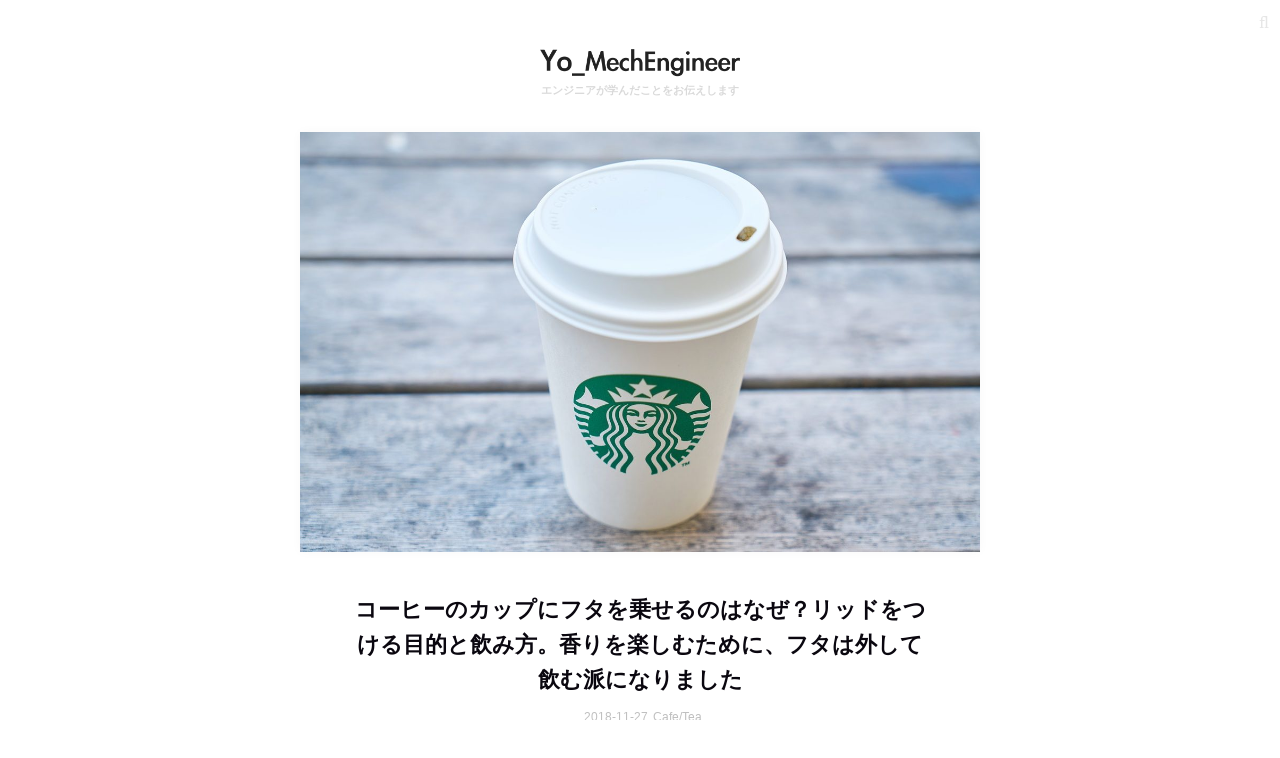

--- FILE ---
content_type: text/html; charset=UTF-8
request_url: https://engineershareinfo.com/2018/11/27/why-coffee-cup-needs-lid/
body_size: 11623
content:
<html lang="ja">
<head>
<meta charset="utf-8">
<meta name="viewport" content="width=device-width, initial-scale=1.0" />
<!--||  JM Twitter Cards by jmau111 v14.1.0  ||-->
<meta name="twitter:card" content="summary_large_image">
<meta name="twitter:creator" content="@yo_mechengineer">
<meta name="twitter:site" content="@Yo">
<meta name="twitter:title" content="コーヒーのカップにフタを乗せるのはなぜ？リッドをつける目的と飲み方。香りを楽しむために、フタは外して飲む派になりました">
<meta name="twitter:description" content="先日、BBCのポッドキャストのテーマがたまたまthe smell of coffeeだった。スクリプトが以下のページに掲載されている。BBC Learning English - 6 Minute Eng">
<meta name="twitter:image" content="https://engineershareinfo.com/wp-content/uploads/2018/11/starbucks-cup-lid-e1543326381122.jpg">
<!--||  /JM Twitter Cards by jmau111 v14.1.0  ||-->
<title>コーヒーのカップにフタを乗せるのはなぜ？リッドをつける目的と飲み方。香りを楽しむために、フタは外して飲む派になりました &#8211; エンジニアが学んだことをお伝えします</title>
<meta name='robots' content='max-image-preview:large' />
<link rel="alternate" type="application/rss+xml" title="エンジニアが学んだことをお伝えします &raquo; フィード" href="https://engineershareinfo.com/feed/" />
<link rel="alternate" type="application/rss+xml" title="エンジニアが学んだことをお伝えします &raquo; コメントフィード" href="https://engineershareinfo.com/comments/feed/" />
<link rel="alternate" type="application/rss+xml" title="エンジニアが学んだことをお伝えします &raquo; コーヒーのカップにフタを乗せるのはなぜ？リッドをつける目的と飲み方。香りを楽しむために、フタは外して飲む派になりました のコメントのフィード" href="https://engineershareinfo.com/2018/11/27/why-coffee-cup-needs-lid/feed/" />
<link rel="alternate" title="oEmbed (JSON)" type="application/json+oembed" href="https://engineershareinfo.com/wp-json/oembed/1.0/embed?url=https%3A%2F%2Fengineershareinfo.com%2F2018%2F11%2F27%2Fwhy-coffee-cup-needs-lid%2F" />
<link rel="alternate" title="oEmbed (XML)" type="text/xml+oembed" href="https://engineershareinfo.com/wp-json/oembed/1.0/embed?url=https%3A%2F%2Fengineershareinfo.com%2F2018%2F11%2F27%2Fwhy-coffee-cup-needs-lid%2F&#038;format=xml" />
<style id='wp-img-auto-sizes-contain-inline-css' type='text/css'>
img:is([sizes=auto i],[sizes^="auto," i]){contain-intrinsic-size:3000px 1500px}
/*# sourceURL=wp-img-auto-sizes-contain-inline-css */
</style>
<style id='wp-emoji-styles-inline-css' type='text/css'>

	img.wp-smiley, img.emoji {
		display: inline !important;
		border: none !important;
		box-shadow: none !important;
		height: 1em !important;
		width: 1em !important;
		margin: 0 0.07em !important;
		vertical-align: -0.1em !important;
		background: none !important;
		padding: 0 !important;
	}
/*# sourceURL=wp-emoji-styles-inline-css */
</style>
<style id='wp-block-library-inline-css' type='text/css'>
:root{--wp-block-synced-color:#7a00df;--wp-block-synced-color--rgb:122,0,223;--wp-bound-block-color:var(--wp-block-synced-color);--wp-editor-canvas-background:#ddd;--wp-admin-theme-color:#007cba;--wp-admin-theme-color--rgb:0,124,186;--wp-admin-theme-color-darker-10:#006ba1;--wp-admin-theme-color-darker-10--rgb:0,107,160.5;--wp-admin-theme-color-darker-20:#005a87;--wp-admin-theme-color-darker-20--rgb:0,90,135;--wp-admin-border-width-focus:2px}@media (min-resolution:192dpi){:root{--wp-admin-border-width-focus:1.5px}}.wp-element-button{cursor:pointer}:root .has-very-light-gray-background-color{background-color:#eee}:root .has-very-dark-gray-background-color{background-color:#313131}:root .has-very-light-gray-color{color:#eee}:root .has-very-dark-gray-color{color:#313131}:root .has-vivid-green-cyan-to-vivid-cyan-blue-gradient-background{background:linear-gradient(135deg,#00d084,#0693e3)}:root .has-purple-crush-gradient-background{background:linear-gradient(135deg,#34e2e4,#4721fb 50%,#ab1dfe)}:root .has-hazy-dawn-gradient-background{background:linear-gradient(135deg,#faaca8,#dad0ec)}:root .has-subdued-olive-gradient-background{background:linear-gradient(135deg,#fafae1,#67a671)}:root .has-atomic-cream-gradient-background{background:linear-gradient(135deg,#fdd79a,#004a59)}:root .has-nightshade-gradient-background{background:linear-gradient(135deg,#330968,#31cdcf)}:root .has-midnight-gradient-background{background:linear-gradient(135deg,#020381,#2874fc)}:root{--wp--preset--font-size--normal:16px;--wp--preset--font-size--huge:42px}.has-regular-font-size{font-size:1em}.has-larger-font-size{font-size:2.625em}.has-normal-font-size{font-size:var(--wp--preset--font-size--normal)}.has-huge-font-size{font-size:var(--wp--preset--font-size--huge)}.has-text-align-center{text-align:center}.has-text-align-left{text-align:left}.has-text-align-right{text-align:right}.has-fit-text{white-space:nowrap!important}#end-resizable-editor-section{display:none}.aligncenter{clear:both}.items-justified-left{justify-content:flex-start}.items-justified-center{justify-content:center}.items-justified-right{justify-content:flex-end}.items-justified-space-between{justify-content:space-between}.screen-reader-text{border:0;clip-path:inset(50%);height:1px;margin:-1px;overflow:hidden;padding:0;position:absolute;width:1px;word-wrap:normal!important}.screen-reader-text:focus{background-color:#ddd;clip-path:none;color:#444;display:block;font-size:1em;height:auto;left:5px;line-height:normal;padding:15px 23px 14px;text-decoration:none;top:5px;width:auto;z-index:100000}html :where(.has-border-color){border-style:solid}html :where([style*=border-top-color]){border-top-style:solid}html :where([style*=border-right-color]){border-right-style:solid}html :where([style*=border-bottom-color]){border-bottom-style:solid}html :where([style*=border-left-color]){border-left-style:solid}html :where([style*=border-width]){border-style:solid}html :where([style*=border-top-width]){border-top-style:solid}html :where([style*=border-right-width]){border-right-style:solid}html :where([style*=border-bottom-width]){border-bottom-style:solid}html :where([style*=border-left-width]){border-left-style:solid}html :where(img[class*=wp-image-]){height:auto;max-width:100%}:where(figure){margin:0 0 1em}html :where(.is-position-sticky){--wp-admin--admin-bar--position-offset:var(--wp-admin--admin-bar--height,0px)}@media screen and (max-width:600px){html :where(.is-position-sticky){--wp-admin--admin-bar--position-offset:0px}}

/*# sourceURL=wp-block-library-inline-css */
</style><style id='global-styles-inline-css' type='text/css'>
:root{--wp--preset--aspect-ratio--square: 1;--wp--preset--aspect-ratio--4-3: 4/3;--wp--preset--aspect-ratio--3-4: 3/4;--wp--preset--aspect-ratio--3-2: 3/2;--wp--preset--aspect-ratio--2-3: 2/3;--wp--preset--aspect-ratio--16-9: 16/9;--wp--preset--aspect-ratio--9-16: 9/16;--wp--preset--color--black: #000000;--wp--preset--color--cyan-bluish-gray: #abb8c3;--wp--preset--color--white: #ffffff;--wp--preset--color--pale-pink: #f78da7;--wp--preset--color--vivid-red: #cf2e2e;--wp--preset--color--luminous-vivid-orange: #ff6900;--wp--preset--color--luminous-vivid-amber: #fcb900;--wp--preset--color--light-green-cyan: #7bdcb5;--wp--preset--color--vivid-green-cyan: #00d084;--wp--preset--color--pale-cyan-blue: #8ed1fc;--wp--preset--color--vivid-cyan-blue: #0693e3;--wp--preset--color--vivid-purple: #9b51e0;--wp--preset--gradient--vivid-cyan-blue-to-vivid-purple: linear-gradient(135deg,rgb(6,147,227) 0%,rgb(155,81,224) 100%);--wp--preset--gradient--light-green-cyan-to-vivid-green-cyan: linear-gradient(135deg,rgb(122,220,180) 0%,rgb(0,208,130) 100%);--wp--preset--gradient--luminous-vivid-amber-to-luminous-vivid-orange: linear-gradient(135deg,rgb(252,185,0) 0%,rgb(255,105,0) 100%);--wp--preset--gradient--luminous-vivid-orange-to-vivid-red: linear-gradient(135deg,rgb(255,105,0) 0%,rgb(207,46,46) 100%);--wp--preset--gradient--very-light-gray-to-cyan-bluish-gray: linear-gradient(135deg,rgb(238,238,238) 0%,rgb(169,184,195) 100%);--wp--preset--gradient--cool-to-warm-spectrum: linear-gradient(135deg,rgb(74,234,220) 0%,rgb(151,120,209) 20%,rgb(207,42,186) 40%,rgb(238,44,130) 60%,rgb(251,105,98) 80%,rgb(254,248,76) 100%);--wp--preset--gradient--blush-light-purple: linear-gradient(135deg,rgb(255,206,236) 0%,rgb(152,150,240) 100%);--wp--preset--gradient--blush-bordeaux: linear-gradient(135deg,rgb(254,205,165) 0%,rgb(254,45,45) 50%,rgb(107,0,62) 100%);--wp--preset--gradient--luminous-dusk: linear-gradient(135deg,rgb(255,203,112) 0%,rgb(199,81,192) 50%,rgb(65,88,208) 100%);--wp--preset--gradient--pale-ocean: linear-gradient(135deg,rgb(255,245,203) 0%,rgb(182,227,212) 50%,rgb(51,167,181) 100%);--wp--preset--gradient--electric-grass: linear-gradient(135deg,rgb(202,248,128) 0%,rgb(113,206,126) 100%);--wp--preset--gradient--midnight: linear-gradient(135deg,rgb(2,3,129) 0%,rgb(40,116,252) 100%);--wp--preset--font-size--small: 13px;--wp--preset--font-size--medium: 20px;--wp--preset--font-size--large: 36px;--wp--preset--font-size--x-large: 42px;--wp--preset--spacing--20: 0.44rem;--wp--preset--spacing--30: 0.67rem;--wp--preset--spacing--40: 1rem;--wp--preset--spacing--50: 1.5rem;--wp--preset--spacing--60: 2.25rem;--wp--preset--spacing--70: 3.38rem;--wp--preset--spacing--80: 5.06rem;--wp--preset--shadow--natural: 6px 6px 9px rgba(0, 0, 0, 0.2);--wp--preset--shadow--deep: 12px 12px 50px rgba(0, 0, 0, 0.4);--wp--preset--shadow--sharp: 6px 6px 0px rgba(0, 0, 0, 0.2);--wp--preset--shadow--outlined: 6px 6px 0px -3px rgb(255, 255, 255), 6px 6px rgb(0, 0, 0);--wp--preset--shadow--crisp: 6px 6px 0px rgb(0, 0, 0);}:where(.is-layout-flex){gap: 0.5em;}:where(.is-layout-grid){gap: 0.5em;}body .is-layout-flex{display: flex;}.is-layout-flex{flex-wrap: wrap;align-items: center;}.is-layout-flex > :is(*, div){margin: 0;}body .is-layout-grid{display: grid;}.is-layout-grid > :is(*, div){margin: 0;}:where(.wp-block-columns.is-layout-flex){gap: 2em;}:where(.wp-block-columns.is-layout-grid){gap: 2em;}:where(.wp-block-post-template.is-layout-flex){gap: 1.25em;}:where(.wp-block-post-template.is-layout-grid){gap: 1.25em;}.has-black-color{color: var(--wp--preset--color--black) !important;}.has-cyan-bluish-gray-color{color: var(--wp--preset--color--cyan-bluish-gray) !important;}.has-white-color{color: var(--wp--preset--color--white) !important;}.has-pale-pink-color{color: var(--wp--preset--color--pale-pink) !important;}.has-vivid-red-color{color: var(--wp--preset--color--vivid-red) !important;}.has-luminous-vivid-orange-color{color: var(--wp--preset--color--luminous-vivid-orange) !important;}.has-luminous-vivid-amber-color{color: var(--wp--preset--color--luminous-vivid-amber) !important;}.has-light-green-cyan-color{color: var(--wp--preset--color--light-green-cyan) !important;}.has-vivid-green-cyan-color{color: var(--wp--preset--color--vivid-green-cyan) !important;}.has-pale-cyan-blue-color{color: var(--wp--preset--color--pale-cyan-blue) !important;}.has-vivid-cyan-blue-color{color: var(--wp--preset--color--vivid-cyan-blue) !important;}.has-vivid-purple-color{color: var(--wp--preset--color--vivid-purple) !important;}.has-black-background-color{background-color: var(--wp--preset--color--black) !important;}.has-cyan-bluish-gray-background-color{background-color: var(--wp--preset--color--cyan-bluish-gray) !important;}.has-white-background-color{background-color: var(--wp--preset--color--white) !important;}.has-pale-pink-background-color{background-color: var(--wp--preset--color--pale-pink) !important;}.has-vivid-red-background-color{background-color: var(--wp--preset--color--vivid-red) !important;}.has-luminous-vivid-orange-background-color{background-color: var(--wp--preset--color--luminous-vivid-orange) !important;}.has-luminous-vivid-amber-background-color{background-color: var(--wp--preset--color--luminous-vivid-amber) !important;}.has-light-green-cyan-background-color{background-color: var(--wp--preset--color--light-green-cyan) !important;}.has-vivid-green-cyan-background-color{background-color: var(--wp--preset--color--vivid-green-cyan) !important;}.has-pale-cyan-blue-background-color{background-color: var(--wp--preset--color--pale-cyan-blue) !important;}.has-vivid-cyan-blue-background-color{background-color: var(--wp--preset--color--vivid-cyan-blue) !important;}.has-vivid-purple-background-color{background-color: var(--wp--preset--color--vivid-purple) !important;}.has-black-border-color{border-color: var(--wp--preset--color--black) !important;}.has-cyan-bluish-gray-border-color{border-color: var(--wp--preset--color--cyan-bluish-gray) !important;}.has-white-border-color{border-color: var(--wp--preset--color--white) !important;}.has-pale-pink-border-color{border-color: var(--wp--preset--color--pale-pink) !important;}.has-vivid-red-border-color{border-color: var(--wp--preset--color--vivid-red) !important;}.has-luminous-vivid-orange-border-color{border-color: var(--wp--preset--color--luminous-vivid-orange) !important;}.has-luminous-vivid-amber-border-color{border-color: var(--wp--preset--color--luminous-vivid-amber) !important;}.has-light-green-cyan-border-color{border-color: var(--wp--preset--color--light-green-cyan) !important;}.has-vivid-green-cyan-border-color{border-color: var(--wp--preset--color--vivid-green-cyan) !important;}.has-pale-cyan-blue-border-color{border-color: var(--wp--preset--color--pale-cyan-blue) !important;}.has-vivid-cyan-blue-border-color{border-color: var(--wp--preset--color--vivid-cyan-blue) !important;}.has-vivid-purple-border-color{border-color: var(--wp--preset--color--vivid-purple) !important;}.has-vivid-cyan-blue-to-vivid-purple-gradient-background{background: var(--wp--preset--gradient--vivid-cyan-blue-to-vivid-purple) !important;}.has-light-green-cyan-to-vivid-green-cyan-gradient-background{background: var(--wp--preset--gradient--light-green-cyan-to-vivid-green-cyan) !important;}.has-luminous-vivid-amber-to-luminous-vivid-orange-gradient-background{background: var(--wp--preset--gradient--luminous-vivid-amber-to-luminous-vivid-orange) !important;}.has-luminous-vivid-orange-to-vivid-red-gradient-background{background: var(--wp--preset--gradient--luminous-vivid-orange-to-vivid-red) !important;}.has-very-light-gray-to-cyan-bluish-gray-gradient-background{background: var(--wp--preset--gradient--very-light-gray-to-cyan-bluish-gray) !important;}.has-cool-to-warm-spectrum-gradient-background{background: var(--wp--preset--gradient--cool-to-warm-spectrum) !important;}.has-blush-light-purple-gradient-background{background: var(--wp--preset--gradient--blush-light-purple) !important;}.has-blush-bordeaux-gradient-background{background: var(--wp--preset--gradient--blush-bordeaux) !important;}.has-luminous-dusk-gradient-background{background: var(--wp--preset--gradient--luminous-dusk) !important;}.has-pale-ocean-gradient-background{background: var(--wp--preset--gradient--pale-ocean) !important;}.has-electric-grass-gradient-background{background: var(--wp--preset--gradient--electric-grass) !important;}.has-midnight-gradient-background{background: var(--wp--preset--gradient--midnight) !important;}.has-small-font-size{font-size: var(--wp--preset--font-size--small) !important;}.has-medium-font-size{font-size: var(--wp--preset--font-size--medium) !important;}.has-large-font-size{font-size: var(--wp--preset--font-size--large) !important;}.has-x-large-font-size{font-size: var(--wp--preset--font-size--x-large) !important;}
/*# sourceURL=global-styles-inline-css */
</style>

<style id='classic-theme-styles-inline-css' type='text/css'>
/*! This file is auto-generated */
.wp-block-button__link{color:#fff;background-color:#32373c;border-radius:9999px;box-shadow:none;text-decoration:none;padding:calc(.667em + 2px) calc(1.333em + 2px);font-size:1.125em}.wp-block-file__button{background:#32373c;color:#fff;text-decoration:none}
/*# sourceURL=/wp-includes/css/classic-themes.min.css */
</style>
<link rel="https://api.w.org/" href="https://engineershareinfo.com/wp-json/" /><link rel="alternate" title="JSON" type="application/json" href="https://engineershareinfo.com/wp-json/wp/v2/posts/6260" /><link rel="EditURI" type="application/rsd+xml" title="RSD" href="https://engineershareinfo.com/xmlrpc.php?rsd" />
<meta name="generator" content="WordPress 6.9" />
<link rel="canonical" href="https://engineershareinfo.com/2018/11/27/why-coffee-cup-needs-lid/" />
<link rel='shortlink' href='https://engineershareinfo.com/?p=6260' />
<link rel="icon" href="https://engineershareinfo.com/wp-content/uploads/2017/03/cropped-Coffee-1-32x32.jpg" sizes="32x32" />
<link rel="icon" href="https://engineershareinfo.com/wp-content/uploads/2017/03/cropped-Coffee-1-192x192.jpg" sizes="192x192" />
<link rel="apple-touch-icon" href="https://engineershareinfo.com/wp-content/uploads/2017/03/cropped-Coffee-1-180x180.jpg" />
<meta name="msapplication-TileImage" content="https://engineershareinfo.com/wp-content/uploads/2017/03/cropped-Coffee-1-270x270.jpg" />
<!-- Google tag (gtag.js) -->
<script async src="https://www.googletagmanager.com/gtag/js?id=G-2229ZZ85KQ"></script>
<script>
  window.dataLayer = window.dataLayer || [];
  function gtag(){dataLayer.push(arguments);}
  gtag('js', new Date());

  gtag('config', 'G-2229ZZ85KQ');
</script>
<!--End Google tag (gtag.js) GA4-->

<!-- Google Tag Manager -->
<script>(function(w,d,s,l,i){w[l]=w[l]||[];w[l].push({'gtm.start':
new Date().getTime(),event:'gtm.js'});var f=d.getElementsByTagName(s)[0],
j=d.createElement(s),dl=l!='dataLayer'?'&l='+l:'';j.async=true;j.src=
'https://www.googletagmanager.com/gtm.js?id='+i+dl;f.parentNode.insertBefore(j,f);
})(window,document,'script','dataLayer','GTM-TF6BXNR');</script>
<!-- End Google Tag Manager -->

<!-- Google Search Console -->
<meta name="google-site-verification" content="68TgK-iJtyqi_Hu900VE0BGE_WkLDvKrbacEJN564n0" />
<!-- End Google Search Console -->
</head>
<body>
<!-- Google Tag Manager (noscript) -->
<noscript><iframe src="https://www.googletagmanager.com/ns.html?id=GTM-TF6BXNR"
height="0" width="0" style="display:none;visibility:hidden"></iframe></noscript>
<!-- End Google Tag Manager (noscript) -->
<link rel="stylesheet" href="https://engineershareinfo.com/wp-content/themes/EngineerSimple/style.css?1757321946">
<div class="yo">
<a href="https://engineershareinfo.com"><img src="https://engineershareinfo.com/wp-content/uploads/2019/01/yo_mechengineer.png"></a>
</div>
	<div class="title"><h1><a href="https://engineershareinfo.com">エンジニアが学んだことをお伝えします</a></h1></div>
<form id="searchform" role="search" action="/" method="get"><input class="s1" name="s" type="text" placeholder="" /><input class="searchsubmit1" type="submit" value="&#xf002;" /></form><div class="top-thumbnail"><img width="700" height="433" src="https://engineershareinfo.com/wp-content/uploads/2018/11/starbucks-cup-lid-e1543326381122.jpg" class="attachment-700x433 size-700x433 wp-post-image" alt="スターバックス　カップ　リッド" decoding="async" fetchpriority="high" /></div>
<div class="maincontent">
<h2>コーヒーのカップにフタを乗せるのはなぜ？リッドをつける目的と飲み方。香りを楽しむために、フタは外して飲む派になりました</h2>
<div class="datecategory">2018-11-27<a href="https://engineershareinfo.com/category/cafetea/" rel="category tag">Cafe/Tea</a></div>
<div class="content"><!--to-change-linkcolor-->
<p>先日、BBCのポッドキャストのテーマがたまたまthe smell of coffeeだった。</p>
<p>スクリプトが以下のページに掲載されている。</p>
<p><a href="http://www.bbc.co.uk/learningenglish/thai/features/6-minute-english/ep-181122" target="_blank" rel="noopener">BBC Learning English &#8211; 6 Minute English / The smell of coffee</a></p>
<p>&nbsp;</p>
<p>この中で僕の心に響いた言葉がある。</p>
<p>コーヒーチェーン店を運営する方のコメントだ。</p>
<p>「カップにフタをしてコーヒーの香りをブロックしてどうする？コーヒーはその香りも重要なのに。」</p>
<p>というニュアンス。</p>
<p>&nbsp;</p>
<p>むむ、そういう観点もあるのか。。。</p>
<p>今日はコーヒーのフタに関する気づきと、飲み方について1記事書かせていただきます。</p>
<h3>コーヒーのカップにフタをする理由</h3>
<p>ネットで調べると、コーヒーのカップにプラスチックのフタをするのは以下の理由がある。</p>
<ol>
<li>熱い液体がこぼれないようにするため（火傷防止）</li>
<li>テイクアウトするときにこぼれにくい</li>
<li>保温効果</li>
<li>最後に、味を良くするため、という理由もあるとのこと</li>
</ol>
<p>4.については、確かなのか僕は自信がない。</p>
<p>ラテやカプチーノの場合、エスプレッソの上にスチームミルクを入れているが、フタを外して飲むと混ざり合わずに一気に出てしまうらしい。</p>
<p>でもマグカップで提供することもあるので、本当に味にこだわっているのならみんなリッド付きで提供するはず。本当に？と僕は思うが、まぁそういう説もあるとのこと。</p>
<p>&nbsp;</p>
<p>以上が容器にフタをつける理由。</p>
<p>ただ、ここにデメリットが語られていない。</p>
<h3>カップにフタをするデメリット</h3>
<p><img decoding="async" class="alignnone size-full wp-image-6262" src="https://engineershareinfo.com/wp-content/uploads/2018/11/coffee-1117933_640.jpg" alt="" width="640" height="426" srcset="https://engineershareinfo.com/wp-content/uploads/2018/11/coffee-1117933_640.jpg 640w, https://engineershareinfo.com/wp-content/uploads/2018/11/coffee-1117933_640-225x150.jpg 225w" sizes="(max-width: 640px) 100vw, 640px" /></p>
<p>その大きなデメリットは、コーヒーの香りを楽しめない、ということ。</p>
<p>カフェに入ったときに感じるコーヒーの香りは心をフレッシュにしてくれる。</p>
<p>それをテイクアウト用のフタでブロックしてしまうのはもったいない。</p>
<p>&nbsp;</p>
<p>イートインでもリッドをかぶせた状態で提供されることもある。</p>
<p>毎日すごい数のリッドを消費するわけだから、コスト面を考えても不要ならかぶせる理由もない。</p>
<p>&nbsp;</p>
<p>こぼれたときの火傷リスクがあるから、リッドをつけておくことがデフォルトになっているんじゃないかと勝手に推測する。安全第一の名のもとにね。</p>
<p>だとしたら、何も考えずにフタをした状態でコーヒーを飲むのは”香り”を損している可能性がある。</p>
<p>そうか、僕は損していたのか。。。そんなことに今回気づいた。</p>
<h3>まとめ</h3>
<p><img decoding="async" class="alignnone size-full wp-image-6264" src="https://engineershareinfo.com/wp-content/uploads/2018/11/coffee-mugs-1387830_640.png" alt="" width="640" height="452" srcset="https://engineershareinfo.com/wp-content/uploads/2018/11/coffee-mugs-1387830_640.png 640w, https://engineershareinfo.com/wp-content/uploads/2018/11/coffee-mugs-1387830_640-212x150.png 212w" sizes="(max-width: 640px) 100vw, 640px" /></p>
<p>ということで、このポッドキャストを聞いてから、毎回フタは外した状態で香りを楽しみながらコーヒーを飲もうと決めた。</p>
<p>一度意識してフタを外して飲んでみたけど、香りと味と楽しみながらいつもより美味しく飲めた気がした。</p>
<p>知らないことはたくさんあるもの。引き続き日々アンテナを張りながら生活していきたい。</p>
<div class="tag"></div>
</div>
<div class="share">
  <ul>
    <!--ツイートボタン-->
    <li class="tweet">
      <a href="//twitter.com/intent/tweet?url=https%3A%2F%2Fengineershareinfo.com%2F2018%2F11%2F27%2Fwhy-coffee-cup-needs-lid%2F&text=%E3%82%B3%E3%83%BC%E3%83%92%E3%83%BC%E3%81%AE%E3%82%AB%E3%83%83%E3%83%97%E3%81%AB%E3%83%95%E3%82%BF%E3%82%92%E4%B9%97%E3%81%9B%E3%82%8B%E3%81%AE%E3%81%AF%E3%81%AA%E3%81%9C%EF%BC%9F%E3%83%AA%E3%83%83%E3%83%89%E3%82%92%E3%81%A4%E3%81%91%E3%82%8B%E7%9B%AE%E7%9A%84%E3%81%A8%E9%A3%B2%E3%81%BF%E6%96%B9%E3%80%82%E9%A6%99%E3%82%8A%E3%82%92%E6%A5%BD%E3%81%97%E3%82%80%E3%81%9F%E3%82%81%E3%81%AB%E3%80%81%E3%83%95%E3%82%BF%E3%81%AF%E5%A4%96%E3%81%97%E3%81%A6%E9%A3%B2%E3%82%80%E6%B4%BE%E3%81%AB%E3%81%AA%E3%82%8A%E3%81%BE%E3%81%97%E3%81%9F｜エンジニアが学んだことをお伝えします&tw_p=tweetbutton" onclick="javascript:window.open(this.href, '', 'menubar=no,toolbar=no,resizable=yes,scrollbars=yes,height=300,width=600');return false;">
        <i class="fab fa-twitter"></i>
      </a>
    </li>
    <!--Facebookボタン-->
    <li class="facebook">
      <a href="//www.facebook.com/sharer.php?src=bm&u=https%3A%2F%2Fengineershareinfo.com%2F2018%2F11%2F27%2Fwhy-coffee-cup-needs-lid%2F&t=%E3%82%B3%E3%83%BC%E3%83%92%E3%83%BC%E3%81%AE%E3%82%AB%E3%83%83%E3%83%97%E3%81%AB%E3%83%95%E3%82%BF%E3%82%92%E4%B9%97%E3%81%9B%E3%82%8B%E3%81%AE%E3%81%AF%E3%81%AA%E3%81%9C%EF%BC%9F%E3%83%AA%E3%83%83%E3%83%89%E3%82%92%E3%81%A4%E3%81%91%E3%82%8B%E7%9B%AE%E7%9A%84%E3%81%A8%E9%A3%B2%E3%81%BF%E6%96%B9%E3%80%82%E9%A6%99%E3%82%8A%E3%82%92%E6%A5%BD%E3%81%97%E3%82%80%E3%81%9F%E3%82%81%E3%81%AB%E3%80%81%E3%83%95%E3%82%BF%E3%81%AF%E5%A4%96%E3%81%97%E3%81%A6%E9%A3%B2%E3%82%80%E6%B4%BE%E3%81%AB%E3%81%AA%E3%82%8A%E3%81%BE%E3%81%97%E3%81%9F｜エンジニアが学んだことをお伝えします" onclick="javascript:window.open(this.href, '', 'menubar=no,toolbar=no,resizable=yes,scrollbars=yes,height=300,width=600');return false;">
        <i class="fab fa-facebook-f"></i>
      </a>
    </li>
    <!--はてなボタン-->
    <li class="hatena">
      <a href="//b.hatena.ne.jp/entry/https%3A%2F%2Fengineershareinfo.com%2F2018%2F11%2F27%2Fwhy-coffee-cup-needs-lid%2F" onclick="javascript:window.open(this.href, '', 'menubar=no,toolbar=no,resizable=yes,scrollbars=yes,height=400,width=510');return false;"><i class="fa fa-hatena"></i>
     </a>
    </li>
  </ul>
</div><div class="homebutton">
<a href="https://engineershareinfo.com">HOME</a>
</div>
</div>

<!-- Related Post -->
<div class="contentname2">
<p>Related Posts</p>
</div>
<div class="related-entries">
        <div class="related-entry">
     <div class="thumbnail-image"><!-- トップページサムネイル画像の編集 -->
       <a href="https://engineershareinfo.com/2018/09/02/croissant-coffee/" title="コーヒーとクロワッサンの美味しい組み合わせ。コーヒーの楽しみ方を紹介したい">
                <img width="200" height="124" src="https://engineershareinfo.com/wp-content/uploads/2018/09/croissant-eyecatch-e1535810764614.jpg" class="attachment-200x124 size-200x124 wp-post-image" alt="" decoding="async" loading="lazy" />                </a>
      </div>
        <div class="relatedtitle"> <a href="https://engineershareinfo.com/2018/09/02/croissant-coffee/">
          コーヒーとクロワッサンの美味しい組み合わせ。コーヒーの楽しみ方を紹介したい          </a></div>
    </div><!-- /.related-entry -->
  
      <div class="related-entry">
     <div class="thumbnail-image"><!-- トップページサムネイル画像の編集 -->
       <a href="https://engineershareinfo.com/2024/10/26/espresso-again/" title="ドリップからエスプレッソに戻りつつある。エスプレッソの美味しさをあらためて。">
                <img width="200" height="124" src="https://engineershareinfo.com/wp-content/uploads/2024/10/DSC01024-e1729383397247-768x475.jpeg" class="attachment-200x124 size-200x124 wp-post-image" alt="Seven seeds espresso beans" decoding="async" loading="lazy" srcset="https://engineershareinfo.com/wp-content/uploads/2024/10/DSC01024-e1729383397247-768x475.jpeg 768w, https://engineershareinfo.com/wp-content/uploads/2024/10/DSC01024-e1729383397247.jpeg 1209w" sizes="auto, (max-width: 200px) 100vw, 200px" />                </a>
      </div>
        <div class="relatedtitle"> <a href="https://engineershareinfo.com/2024/10/26/espresso-again/">
          ドリップからエスプレッソに戻りつつある。エスプレッソの美味しさをあらためて。          </a></div>
    </div><!-- /.related-entry -->
  
      <div class="related-entry">
     <div class="thumbnail-image"><!-- トップページサムネイル画像の編集 -->
       <a href="https://engineershareinfo.com/2019/04/13/tokyo-coffee-festival-2019/" title="表参道で開催されていた東京コーヒーフェスティバル。美味しいコーヒーとの出会いを期待して。【TOKYO COFFEE FESTIVAL 2019 Spring】">
                <img width="200" height="124" src="https://engineershareinfo.com/wp-content/uploads/2019/04/tokyo-coffee-festival-eyecatch-e1555169566886.jpg" class="attachment-200x124 size-200x124 wp-post-image" alt="東京コーヒーフェスティバル　2019 spring" decoding="async" loading="lazy" />                </a>
      </div>
        <div class="relatedtitle"> <a href="https://engineershareinfo.com/2019/04/13/tokyo-coffee-festival-2019/">
          表参道で開催されていた東京コーヒーフェスティバル。美味しいコーヒーとの出会いを期待して。【TOKYO COFFEE FESTIVAL 2019 Spring】          </a></div>
    </div><!-- /.related-entry -->
  
      <div class="related-entry">
     <div class="thumbnail-image"><!-- トップページサムネイル画像の編集 -->
       <a href="https://engineershareinfo.com/2019/09/01/life-with-espresso/" title="エスプレッソのある生活。日々の生活がちょっとステキになる、そんな飲み物です。">
                <img width="200" height="124" src="https://engineershareinfo.com/wp-content/uploads/2019/09/77B63602-EBB6-4C00-A897-35DA7B6F9CF6-e1567290156480.jpeg" class="attachment-200x124 size-200x124 wp-post-image" alt="エスプレッソのおいしさに気づいて欲しい" decoding="async" loading="lazy" />                </a>
      </div>
        <div class="relatedtitle"> <a href="https://engineershareinfo.com/2019/09/01/life-with-espresso/">
          エスプレッソのある生活。日々の生活がちょっとステキになる、そんな飲み物です。          </a></div>
    </div><!-- /.related-entry -->
  
    
  <br style="clear:both;"></div><!-- .related-entries -->
<!-- ループ終了 -->

<div class="contentname2">
<p>Category</p>
</div>
<div class="related-entries">
<!-- ループ開始 -->
<div class="related-entry">
<a href="https://engineershareinfo.com/blog/">
<div class="thumbnail-image">
<img width="200" height="124" src="https://engineershareinfo.com/wp-content/uploads/2018/08/blog-eyecatch-e1533914593846.jpg" class="attachment-200x124 size-200x124 wp-post-image" alt="" decoding="async" loading="lazy" /></div>
</a>
<div class="relatedtitle">
<a href="https://engineershareinfo.com/blog/">ブログ運営・WordPressに関する記事</a></div>
</div>
<!-- ループ開始 -->
<div class="related-entry">
<a href="https://engineershareinfo.com/book/">
<div class="thumbnail-image">
<img width="200" height="124" src="https://engineershareinfo.com/wp-content/uploads/2018/08/book-eyecatch-e1533914185717.jpg" class="attachment-200x124 size-200x124 wp-post-image" alt="" decoding="async" loading="lazy" /></div>
</a>
<div class="relatedtitle">
<a href="https://engineershareinfo.com/book/">本から学んだことや読書に関する記事</a></div>
</div>
<!-- ループ開始 -->
<div class="related-entry">
<a href="https://engineershareinfo.com/cafe-tea/">
<div class="thumbnail-image">
<img width="200" height="124" src="https://engineershareinfo.com/wp-content/uploads/2018/08/cafe-tea-eyecatch-e1533950535408.jpg" class="attachment-200x124 size-200x124 wp-post-image" alt="Cafe Tea コーヒー" decoding="async" loading="lazy" /></div>
</a>
<div class="relatedtitle">
<a href="https://engineershareinfo.com/cafe-tea/">コーヒーやカフェに関する記事</a></div>
</div>
<!-- ループ開始 -->
<div class="related-entry">
<a href="https://engineershareinfo.com/camera/">
<div class="thumbnail-image">
<img width="200" height="124" src="https://engineershareinfo.com/wp-content/uploads/2021/10/A2333DC8-0D4C-4B92-8322-D1C731E1EB58-e1633826632963.jpeg" class="attachment-200x124 size-200x124 wp-post-image" alt="カメラ Leica" decoding="async" loading="lazy" /></div>
</a>
<div class="relatedtitle">
<a href="https://engineershareinfo.com/camera/">カメラや写真について</a></div>
</div>
<!-- ループ開始 -->
<div class="related-entry">
<a href="https://engineershareinfo.com/engineering/">
<div class="thumbnail-image">
<img width="200" height="124" src="https://engineershareinfo.com/wp-content/uploads/2018/08/engineerwork-243x150.jpg" class="attachment-200x124 size-200x124 wp-post-image" alt="働くこと、設計やエンジニアの仕事について" decoding="async" loading="lazy" srcset="https://engineershareinfo.com/wp-content/uploads/2018/08/engineerwork-243x150.jpg 243w, https://engineershareinfo.com/wp-content/uploads/2018/08/engineerwork-768x475.jpg 768w, https://engineershareinfo.com/wp-content/uploads/2018/08/engineerwork-700x433.jpg 700w, https://engineershareinfo.com/wp-content/uploads/2018/08/engineerwork-e1535372432157.jpg 950w" sizes="auto, (max-width: 200px) 100vw, 200px" /></div>
</a>
<div class="relatedtitle">
<a href="https://engineershareinfo.com/engineering/">働くことやエンジニアの仕事について</a></div>
</div>
<!-- ループ開始 -->
<div class="related-entry">
<a href="https://engineershareinfo.com/english/">
<div class="thumbnail-image">
<img width="200" height="124" src="https://engineershareinfo.com/wp-content/uploads/2018/08/English-eyecatch-e1533988445299.jpg" class="attachment-200x124 size-200x124 wp-post-image" alt="" decoding="async" loading="lazy" /></div>
</a>
<div class="relatedtitle">
<a href="https://engineershareinfo.com/english/">海外勤務経験で得た英語勉強のコツなど</a></div>
</div>
<!-- ループ開始 -->
<div class="related-entry">
<a href="https://engineershareinfo.com/fashion/">
<div class="thumbnail-image">
<img width="200" height="124" src="https://engineershareinfo.com/wp-content/uploads/2018/08/fashion-eyecatch-e1533951093896.jpg" class="attachment-200x124 size-200x124 wp-post-image" alt="" decoding="async" loading="lazy" /></div>
</a>
<div class="relatedtitle">
<a href="https://engineershareinfo.com/fashion/">洋服や小物、デニムについて語るページ</a></div>
</div>
<!-- ループ開始 -->
<div class="related-entry">
<a href="https://engineershareinfo.com/goods/">
<div class="thumbnail-image">
<img width="200" height="124" src="https://engineershareinfo.com/wp-content/uploads/2018/08/Goods-eyecatch-e1533987378870.jpg" class="attachment-200x124 size-200x124 wp-post-image" alt="" decoding="async" loading="lazy" /></div>
</a>
<div class="relatedtitle">
<a href="https://engineershareinfo.com/goods/">ガジェットやお気に入りのモノについて</a></div>
</div>
<!-- ループ開始 -->
<div class="related-entry">
<a href="https://engineershareinfo.com/lessismore/">
<div class="thumbnail-image">
<img width="200" height="124" src="https://engineershareinfo.com/wp-content/uploads/2017/09/eaab6543aec46b8a47b0af37413d7294-e1510450282578-300x186.png" class="attachment-200x124 size-200x124 wp-post-image" alt="less is more" decoding="async" loading="lazy" srcset="https://engineershareinfo.com/wp-content/uploads/2017/09/eaab6543aec46b8a47b0af37413d7294-e1510450282578-300x186.png 300w, https://engineershareinfo.com/wp-content/uploads/2017/09/eaab6543aec46b8a47b0af37413d7294-e1510450282578-768x476.png 768w, https://engineershareinfo.com/wp-content/uploads/2017/09/eaab6543aec46b8a47b0af37413d7294-e1510450282578-700x434.png 700w, https://engineershareinfo.com/wp-content/uploads/2017/09/eaab6543aec46b8a47b0af37413d7294-e1510450282578.png 1332w" sizes="auto, (max-width: 200px) 100vw, 200px" /></div>
</a>
<div class="relatedtitle">
<a href="https://engineershareinfo.com/lessismore/">少ないもので豊かに暮らす</a></div>
</div>
<!-- ループ開始 -->
<div class="related-entry">
<a href="https://engineershareinfo.com/life/">
<div class="thumbnail-image">
<img width="200" height="124" src="https://engineershareinfo.com/wp-content/uploads/2018/08/Life-eyecatch-e1533951922150.jpg" class="attachment-200x124 size-200x124 wp-post-image" alt="" decoding="async" loading="lazy" /></div>
</a>
<div class="relatedtitle">
<a href="https://engineershareinfo.com/life/">生活や家族に関すること</a></div>
</div>
<!-- ループ開始 -->
<div class="related-entry">
<a href="https://engineershareinfo.com/mac-iphone-ipad/">
<div class="thumbnail-image">
<img width="200" height="124" src="https://engineershareinfo.com/wp-content/uploads/2019/07/B5920ABD-A79F-49F7-ACCC-44E3D4C63FDD-e1564232724322.jpeg" class="attachment-200x124 size-200x124 wp-post-image" alt="iPad iPhone Mac" decoding="async" loading="lazy" /></div>
</a>
<div class="relatedtitle">
<a href="https://engineershareinfo.com/mac-iphone-ipad/">Apple製品の魅力</a></div>
</div>
<!-- ループ開始 -->
<div class="related-entry">
<a href="https://engineershareinfo.com/money/">
<div class="thumbnail-image">
<img width="200" height="124" src="https://engineershareinfo.com/wp-content/uploads/2018/08/money-eyecatch-e1533990422516.jpg" class="attachment-200x124 size-200x124 wp-post-image" alt="" decoding="async" loading="lazy" /></div>
</a>
<div class="relatedtitle">
<a href="https://engineershareinfo.com/money/">資産運用やお金について学んだこと</a></div>
</div>
<!-- ループ開始 -->
<div class="related-entry">
<a href="https://engineershareinfo.com/music/">
<div class="thumbnail-image">
<img width="200" height="124" src="https://engineershareinfo.com/wp-content/uploads/2018/08/music-category-eyecatch-e1535199332330.jpg" class="attachment-200x124 size-200x124 wp-post-image" alt="Music Category" decoding="async" loading="lazy" /></div>
</a>
<div class="relatedtitle">
<a href="https://engineershareinfo.com/music/">音楽やアコースティックギターについて</a></div>
</div>
<!-- ループ開始 -->
<div class="related-entry">
<a href="https://engineershareinfo.com/travel/">
<div class="thumbnail-image">
<img width="200" height="124" src="https://engineershareinfo.com/wp-content/uploads/2018/08/Travel-eyecatch-e1533949885473.jpg" class="attachment-200x124 size-200x124 wp-post-image" alt="" decoding="async" loading="lazy" /></div>
</a>
<div class="relatedtitle">
<a href="https://engineershareinfo.com/travel/">旅行の記録を写真とともに。</a></div>
</div>
<!-- ループ開始 -->
<div class="related-entry">
<a href="https://engineershareinfo.com/view/">
<div class="thumbnail-image">
<img width="200" height="124" src="https://engineershareinfo.com/wp-content/uploads/2018/08/view-eyecatch2-e1533991187335.jpg" class="attachment-200x124 size-200x124 wp-post-image" alt="" decoding="async" loading="lazy" /></div>
</a>
<div class="relatedtitle">
<a href="https://engineershareinfo.com/view/">考えたこと、考え方について</a></div>
</div>
<!-- ループ終了 -->
</div>

<br>
<div class="profile">
	<img src="https://engineershareinfo.com/wp-content/uploads/2018/08/yo-profile2018-e1534943921898.png"><br>Yo<br><div class="profile-text">エンジニア（Mechanical）。日々の生活や読書、仕事などから学んだことをまとめます。コーヒー、革製品、デニム、旅、カメラ、Less is More.等も。</div>
</div>
<div class="homebutton">
	<a href="https://engineershareinfo.com/profile/ ">Profile詳細</a>
</div>
<div style="text-align:center;font-size:12px;margin-bottom:12px"><p>
&copy; Yo 2017-2026</p>
</div>
<script type="speculationrules">
{"prefetch":[{"source":"document","where":{"and":[{"href_matches":"/*"},{"not":{"href_matches":["/wp-*.php","/wp-admin/*","/wp-content/uploads/*","/wp-content/*","/wp-content/plugins/*","/wp-content/themes/EngineerSimple/*","/*\\?(.+)"]}},{"not":{"selector_matches":"a[rel~=\"nofollow\"]"}},{"not":{"selector_matches":".no-prefetch, .no-prefetch a"}}]},"eagerness":"conservative"}]}
</script>
<script id="wp-emoji-settings" type="application/json">
{"baseUrl":"https://s.w.org/images/core/emoji/17.0.2/72x72/","ext":".png","svgUrl":"https://s.w.org/images/core/emoji/17.0.2/svg/","svgExt":".svg","source":{"concatemoji":"https://engineershareinfo.com/wp-includes/js/wp-emoji-release.min.js?ver=6.9"}}
</script>
<script type="module">
/* <![CDATA[ */
/*! This file is auto-generated */
const a=JSON.parse(document.getElementById("wp-emoji-settings").textContent),o=(window._wpemojiSettings=a,"wpEmojiSettingsSupports"),s=["flag","emoji"];function i(e){try{var t={supportTests:e,timestamp:(new Date).valueOf()};sessionStorage.setItem(o,JSON.stringify(t))}catch(e){}}function c(e,t,n){e.clearRect(0,0,e.canvas.width,e.canvas.height),e.fillText(t,0,0);t=new Uint32Array(e.getImageData(0,0,e.canvas.width,e.canvas.height).data);e.clearRect(0,0,e.canvas.width,e.canvas.height),e.fillText(n,0,0);const a=new Uint32Array(e.getImageData(0,0,e.canvas.width,e.canvas.height).data);return t.every((e,t)=>e===a[t])}function p(e,t){e.clearRect(0,0,e.canvas.width,e.canvas.height),e.fillText(t,0,0);var n=e.getImageData(16,16,1,1);for(let e=0;e<n.data.length;e++)if(0!==n.data[e])return!1;return!0}function u(e,t,n,a){switch(t){case"flag":return n(e,"\ud83c\udff3\ufe0f\u200d\u26a7\ufe0f","\ud83c\udff3\ufe0f\u200b\u26a7\ufe0f")?!1:!n(e,"\ud83c\udde8\ud83c\uddf6","\ud83c\udde8\u200b\ud83c\uddf6")&&!n(e,"\ud83c\udff4\udb40\udc67\udb40\udc62\udb40\udc65\udb40\udc6e\udb40\udc67\udb40\udc7f","\ud83c\udff4\u200b\udb40\udc67\u200b\udb40\udc62\u200b\udb40\udc65\u200b\udb40\udc6e\u200b\udb40\udc67\u200b\udb40\udc7f");case"emoji":return!a(e,"\ud83e\u1fac8")}return!1}function f(e,t,n,a){let r;const o=(r="undefined"!=typeof WorkerGlobalScope&&self instanceof WorkerGlobalScope?new OffscreenCanvas(300,150):document.createElement("canvas")).getContext("2d",{willReadFrequently:!0}),s=(o.textBaseline="top",o.font="600 32px Arial",{});return e.forEach(e=>{s[e]=t(o,e,n,a)}),s}function r(e){var t=document.createElement("script");t.src=e,t.defer=!0,document.head.appendChild(t)}a.supports={everything:!0,everythingExceptFlag:!0},new Promise(t=>{let n=function(){try{var e=JSON.parse(sessionStorage.getItem(o));if("object"==typeof e&&"number"==typeof e.timestamp&&(new Date).valueOf()<e.timestamp+604800&&"object"==typeof e.supportTests)return e.supportTests}catch(e){}return null}();if(!n){if("undefined"!=typeof Worker&&"undefined"!=typeof OffscreenCanvas&&"undefined"!=typeof URL&&URL.createObjectURL&&"undefined"!=typeof Blob)try{var e="postMessage("+f.toString()+"("+[JSON.stringify(s),u.toString(),c.toString(),p.toString()].join(",")+"));",a=new Blob([e],{type:"text/javascript"});const r=new Worker(URL.createObjectURL(a),{name:"wpTestEmojiSupports"});return void(r.onmessage=e=>{i(n=e.data),r.terminate(),t(n)})}catch(e){}i(n=f(s,u,c,p))}t(n)}).then(e=>{for(const n in e)a.supports[n]=e[n],a.supports.everything=a.supports.everything&&a.supports[n],"flag"!==n&&(a.supports.everythingExceptFlag=a.supports.everythingExceptFlag&&a.supports[n]);var t;a.supports.everythingExceptFlag=a.supports.everythingExceptFlag&&!a.supports.flag,a.supports.everything||((t=a.source||{}).concatemoji?r(t.concatemoji):t.wpemoji&&t.twemoji&&(r(t.twemoji),r(t.wpemoji)))});
//# sourceURL=https://engineershareinfo.com/wp-includes/js/wp-emoji-loader.min.js
/* ]]> */
</script>
<link rel="stylesheet" href="https://use.fontawesome.com/releases/v5.0.13/css/all.css" integrity="sha384-DNOHZ68U8hZfKXOrtjWvjxusGo9WQnrNx2sqG0tfsghAvtVlRW3tvkXWZh58N9jp" crossorigin="anonymous">
</body>
</html>

--- FILE ---
content_type: text/css
request_url: https://engineershareinfo.com/wp-content/themes/EngineerSimple/style.css?1757321946
body_size: 5188
content:
/*
Theme Name: EngineerSimple
Author: Yo
Author URI: https://engineeershareinfo.com
Description: Simple theme for an engineer
*/

/*--------------------------------------------------------------
1.0 - Reset
--------------------------------------------------------------*/
html, body, div, span, applet, object, iframe,
h1, h2, h3, h4, h5, h6, p, blockquote, pre,
a, abbr, acronym, address, big, cite, code,
del, dfn, em, font, ins, kbd, q, s, samp,
small, strike, strong, sub, sup, tt, var,
dl, dt, dd, ol, ul, li,
fieldset, form, label, legend,
table, caption, tbody, tfoot, thead, tr, th, td {
	border: 0;
	font-family: inherit;
	font-size: 100%;
	font-style: inherit;
	font-weight: inherit;
	margin: 0;
	outline: 0;
	padding: 0;
	vertical-align: baseline;
}
html {
	font-size: 62.5%; 
	overflow-y: scroll; /* Keeps page centered in all browsers regardless of content height */
	-webkit-text-size-adjust: 100%; /* Prevents iOS text size adjust after orientation change, without disabling user zoom */
	-ms-text-size-adjust: 100%;
}
*,
*:before,
*:after { /* apply a natural box layout model to all elements; see http://www.paulirish.com/2012/box-sizing-border-box-ftw/ */
	-moz-box-sizing:		border-box;
	box-sizing:				 border-box;
}
body {
	background: #fff;
}
article,
aside,
details,
figcaption,
figure,
footer,
header,
main,
nav,
section {
	display: block;
}
ol, ul {
	list-style: none;
}
table { /* tables still need 'cellspacing="0"' in the markup */
	border-collapse: separate;
	border-spacing: 0;
}
caption, th, td {
	font-weight: normal;
	text-align: left;
}
blockquote:before, blockquote:after,
q:before, q:after {
	content: "";
}
blockquote, q {
	quotes: "" "";
}
a:focus {
	outline: thin dotted;
}
a:hover,
a:active {
	outline: 0;
}
a img {
	border: 0;
}

/*--------------------------------------------------------------
2.0 Typography
--------------------------------------------------------------*/

/*--------------------------------------------------------------
2.1 Global
--------------------------------------------------------------*/
body,
button,
input,
select,
textarea {
	background: #fff;
	color: #222222;
	font-family: Futura, Arial, YuGothic, "Yu Gothic", "ヒラギノ角ゴ Pro", "Hiragino Kaku Gothic Pro", "メイリオ", "Meiryo", sans-serif;
    font-weight: 300;
	font-size: 16px;
	font-size: 1.6rem;
	line-height: 1.8;
}
body{background-color:white;}

/*--------------------------------------------------------------
2.2 Headings
--------------------------------------------------------------*/
h1, h2, h3, h4, h5, h6 {
	clear: both;
	color: #0a070f;
	line-height: 1.6;
}
h1 {
	margin-top: 0px;
	margin-bottom: 0px;
    font-size: 11px;
	font-size: 1.1rem;
    font-weight:bold;
}
h2 {
	text-align:center;
	font-weight: bold;
	font-family: Avenir, Arial, YuGothic, "Yu Gothic", "ヒラギノ角ゴ Pro", "Hiragino Kaku Gothic Pro", "メイリオ", "Meiryo", sans-serif;
}


/* more than tablet  */
@media screen and (min-width: 641px) {
h2 {
	font-size: 22px;
	font-size: 2.2rem;
	margin-right:20px;
    margin-left:20px;
}
}

/* large smartPhone */
@media screen and (min-width: 361px) and (max-width: 640px) {
h2 {
	font-size: 20px;font-size: 2.0rem;
    margin-right:12px;margin-left:12px;
}
}
  
/* smartPhone */
@media screen and (max-width: 360px) {
h2 {
	font-size: 18px;font-size: 1.8rem;
    margin-right:8px;margin-left:8px;
}
}

h3 {
    margin-top: 77px;
    font-weight: bold;
	text-align: center;
	margin-bottom: 1.4em;
	position:relative;
	font-family: Avenir, Arial, YuGothic, "Yu Gothic", "ヒラギノ角ゴ Pro", "Hiragino Kaku Gothic Pro", "メイリオ", "Meiryo", sans-serif;
}

/* more than tablet  */
@media screen and (min-width: 361px) {
h3 {
	font-size: 22px;
	font-size: 2.2rem;
	margin-right:10px;
    margin-left:10px;
}
}

/* large smartPhone */
@media screen and (max-width: 360px) {
h3 {
	font-size: 20px;
	font-size: 2.0rem;
}
}

h3:before {
  content: '';
  position: absolute;
  bottom: -17px;
  display: inline-block;
  width: 8px;
  height: 8px;
  left: 50%;
  -webkit-transform: translateX(-50%);
  transform: translateX(-50%);
  background-color: rgba(225, 225, 225, 0.5);
  border-radius: 8px;
}

h4 {
	margin-top: 45px;
	margin-bottom: 15px;
	font-size: 18px;
	font-size: 1.8rem;
	font-family: Avenir, Arial, YuGothic, "Yu Gothic", "ヒラギノ角ゴ Pro", "Hiragino Kaku Gothic Pro", "メイリオ", "Meiryo", sans-serif;
    font-weight: bold;
    margin-left:-5px;
    position: relative;
    padding-left: 0.8em
}
h4:before {
  font-family: "Font Awesome 5 Free";/*忘れずに*/
  content: "\f0da";/*アイコンのユニコード*/
  position: absolute;/*絶対位置*/
  font-size: 1em;/*サイズ*/
  left: 0;/*アイコンの位置*/
  top: -0.05em;/*アイコンの位置*/
  color:rgba(225, 225, 225, 1);
}
h5 { /* not used */
}
h6 { /* Top page title for post */
	font-size: 16px;
	font-size: 1.6rem;
    padding:6px 0px 0px 5px;
	margin-bottom: 17px;
}

/*--------------------------------------------------------------
2.3 Paragraph
--------------------------------------------------------------*/
p {
	margin-bottom: 1.6em;
}
p:last-child {
	margin-bottom: 0;
}

/*--------------------------------------------------------------
2.4 General
--------------------------------------------------------------*/
::selection {
	background-color: #444;
	color: #fff;
}
b, strong {
	font-weight: bold;
}
dfn, cite, em, i {
	font-style: italic;
}
code, kbd, tt, var {
	background: #fafafa;
	border: 1px dashed #eee;
	font: 15px Monaco, Consolas, "Andale Mono", "DejaVu Sans Mono", monospace;
}
abbr, acronym {
	border-bottom: 1px dotted #eee;
	cursor: help;
}
sup,
sub {
	font-size: 75%;
	height: 0;
	line-height: 0;
	position: relative;
	vertical-align: baseline;
}
sup {
	bottom: 1ex;
}
sub {
	top: .5ex;
}
small {
	font-size: 75%;
}
cite {
	font-size: 12px;
	font-style: normal;
	text-transform: uppercase;
}

/*--------------------------------------------------------------
2.5 Blockquote
--------------------------------------------------------------*/
blockquote {
    position: relative;
    padding: 30px 15px 8px 15px;
	margin-bottom: 15px;
    box-sizing: border-box;
    font-style: italic;
    background: #f7f7f7;
    color: #000;
}

blockquote:before{
    display: inline-block;
    position: absolute;
    top: 13px;
    left: 15px;
    vertical-align: middle;
    content: "\f10d";
    font-family: 'Font Awesome\ 5 Free';
    color: #cfcfcf;
    font-size: 28px;
    line-height: 1;
}

blockquote p {
    padding: 0;
    margin: 10px 0px;
    line-height: 1.7;
}

blockquote cite {
    display: block;
    text-align: right;
    color: #888888;
    font-size: 0.9em;
}
/*--------------------------------------------------------------
3.0 Elements
--------------------------------------------------------------*/

/*--------------------------------------------------------------
3.1 Links
--------------------------------------------------------------*/
a,
a:visited {
	color: #474747;
	text-decoration: none;
}
a:hover,
a:focus,
a:active {
	color: black;
    text-decoration: underline;
}

.content a {
    color: #072bf7;
    text-decoration: underline;
}


/*--------------------------------------------------------------
3.3 List
--------------------------------------------------------------*/
ul, ol {
	margin: 0 0 1.5em 3em;
}
ul {
	list-style: disc;
}
ul ul {
	list-style: circle;
}
ul ul ul {
	list-style: square;
}
ol {
	list-style: decimal;
}
ol ol {
	list-style: upper-alpha;
}
ol ol ol {
	list-style: lower-roman;
}
ol ol ol ol {
	list-style: lower-alpha;
}
li > ul,
li > ol {
	margin-bottom: 0;
	margin-left: 1.5em;
}

/*--------------------------------------------------------------
3.4 Table
--------------------------------------------------------------*/
table {
	margin: 0 0 1.5em;
	width: 100%;
}
th {
	border-bottom: 1px solid #eee;
	font-weight: bold;
}
td {
	border-bottom: 1px solid #eee;
	padding: 5px 0;
}

/*--------------------------------------------------------------
3.5 Image
--------------------------------------------------------------*/
img {
	height: auto; /* Make sure images are scaled correctly. */
	max-width: 100%; /* Adhere to container width. */
	vertical-align: middle;
}

/*--------------------------------------------------------------
3.6 HTML5 Elements
--------------------------------------------------------------*/
figure {
	margin-bottom: 17;
}
embed,
iframe,
object {
	max-width: 100%; /* Make sure embeds and iframes fit their containers */
}
audio,
canvas,
video {
	display: inline-block;
	max-width: 100%;
}

/*--------------------------------------------------------------
X.X .title Elements
--------------------------------------------------------------*/
.yo {
    text-align: center;
	margin-left:auto;
    margin-right:auto;
	max-width:250px;
    padding: 45px 20px 5px 20px;
}
.title {
    text-align: center;
    padding: 0px 10px 0px 10px;
}
.title a{color:rgba(0, 0, 0, 0.15)}

/*--------------------------------------------------------------
X.X .top Elements
--------------------------------------------------------------*/
.top {
    max-width: 1050px;
    margin: 10px 5px 0px 5px;
    margin-left:auto;
    margin-right:auto;
    font-size: .9em;
    overflow: auto;
    text-align: center; /* block要素すべてを中央揃え */
	background-color: transparent;
    }
    .top .pages {
    max-width: 320px;          /* 横幅を固定して */
    display: inline-block; /* インラインブロック化 */
    vertical-align: top;   /* 上端を揃える */
    margin: 3px 2px;
    padding: 5px 10px ;
    border: #fff;
    background-color: transparent;
    text-align: center; /* 文章は中央寄せ */
}
.contentname {
    text-align:center;
    padding:20px 0px 5px 0px;
    margin-left:auto;
    margin-right:auto;
	font-size: 28px;
	font-size: 2.8rem;
	font-family:Futura, Arial, YuGothic;
	color:rgba(0, 0, 0, 0.2);
}

.buttonallcategory{
	text-align:center;
	font-size: 16px;
	font-size: 1.6rem;
	font-family:Futura, Arial, YuGothic;
    padding:0px 0px 10px 0px;
    margin: 10px 0px 30px 0px;
    margin-left:auto;
    margin-right:auto;
}
.buttonallcategory a{
    color:#7d7d7d;
    padding:7px 30px;
    border-radius:20px;
    background-color:rgb(255, 255, 255);
    box-shadow: 0px 7px 15px rgba(0, 0, 0, 0.07);
}
.buttonallcategory a:hover{
    background-color:rgba(0, 0, 0, 0.05);
    text-decoration: none;
}

.buttonallposts{
	text-align:center;
	font-size: 16px;
	font-size: 1.6rem;
	font-family:Futura, Arial, YuGothic;
    padding:0px 0px 10px 0px;
    margin: 0px 0px 50px 0px;
    margin-left:auto;
    margin-right:auto;
}
.buttonallposts a{
    color:#7d7d7d;
    padding:7px 30px;
    border-radius:20px;
    background-color:rgb(255, 255, 255);
    box-shadow: 0px 7px 15px rgba(0, 0, 0, 0.07);
}
.buttonallposts a:hover{
    background-color:rgba(0, 0, 0, 0.05);
    text-decoration: none;
}

/*--------------------------------------------------------------
X.X .box3 Elements
--------------------------------------------------------------*/
.box3 {
    max-width: 1050px;
    margin: 0px 5px 0px 5px;
    margin-left:auto;
    margin-right:auto;
    font-size: .9em;
    overflow: auto;
    text-align: center; /* block要素すべてを中央揃え */
	background-color: transparent;
    }
    .box3 .posts {
    max-width: 320px;          /* 横幅を固定して */
    display: inline-block; /* インラインブロック化 */
    vertical-align: top;   /* 上端を揃える */
    margin: 3px 2px;
    padding: 10px ;
    border: #fff;
    background-color: transparent;
    text-align: left; /* 文章は左寄せ */
}

.date-cat, .date-cat a{
	font-family:Futura, Arial, YuGothic;
	margin: -25px 0px -27px 7px;
    color: white;
    text-shadow: 1px 1px 1px rgb(127, 127, 127);
}

.pickup{
	max-width:1112px;
	margin-left:auto;
    margin-right:auto;
	margin-bottom:5px;
	background-color: rgb(250, 250, 250);
	padding-top:5px;
	padding-bottom:15px;
}

/*--------------------------------------------------------------
X.X .thumbnail-image Elements in Top-page
--------------------------------------------------------------*/
.thumbnail-image img {
   border-radius: 5px;
   box-shadow: 0px 0px 7px rgba(0, 0, 0, 0.15);
}

/*--------------------------------------------------------------
X.X pagination Elements
--------------------------------------------------------------*/
.pagination h2.screen-reader-text { display: none; }

.pagination a {
	padding: 2px 10px;
	display: inline-block;
	color: #666666;
	font-size: 14px;
	border-radius:15px;
}
.pagination span {
	padding: 5px 10px;
	display: inline-block;
}
.pagination span.current {
    background-color:#e8e8e8;
    border-radius:15px;
    padding: 0px 10px;
}
.pagination {
	overflow: hidden;
	margin-top: 10;
	margin-bottom: 40px;
	text-align: center;
	clear: both;
}

/*--------------------------------------------------------------
X.X .maincontent Elements in Single.php
--------------------------------------------------------------*/
.maincontent {
    max-width: 660px;
    margin: 0px;
    padding: 0px 17px;
    margin-left:auto;
    margin-right:auto;
	background-color: transparent;
}

.datecategory, .datecategory a{
    color: #c0c0c0;
    font-size:12px;
    font-size:1.2rem;
	margin:10px 0px 27px 5px;
    font-family:Futura, Arial, YuGothic;
    text-align:center;
}

.tag, .tag a {
    padding-top:10px;
    color:#072bf7;
    text-decoration: none;
}

/*--------------------------------------------------------------
X.X .top-thumbnail Elements in Single.php
--------------------------------------------------------------*/
.top-thumbnail {
    max-width:680px;
    text-align:center;
    margin-left:auto;
    margin-right:auto;
    margin-top:33px;margin-bottom:40px;
    box-shadow: 0px 0px 10px rgba(0, 0, 0, 0.03);
}
.content{margin-top:15px;}
.content:before {
  content: '';
  position: relative;
  bottom: 13px;
  display: inline-block;
  width: 8px;
  height: 8px;
  left: 50%;
  -webkit-transform: translateX(-50%);
  transform: translateX(-50%);
  background-color: rgba(225, 225, 225, 0.5);
  border-radius: 8px;
}

/*--------------------------------------------------------------
X.X contentname2 in Single.php
--------------------------------------------------------------*/
.contentname2 {
    text-align:center;
    margin-top:30px;
    padding:0px 20px 0px 20px;
    margin-left:auto;
    margin-right:auto;
    max-width:700px;
    display: flex;
    align-items: center;
	font-size: 20px;
	font-size: 2.0rem;
	font-family:Futura, Arial, YuGothic;
	color:rgba(0, 0, 0, 0.3);
}
.contentname2:before,
.contentname2:after {
border-top: 1px solid rgba(0, 0, 0, 0.25);
content: "";
flex-grow: 1;
}
.contentname2:before {
margin-right: 1rem;
}
.contentname2:after {
margin-left: 1rem;
}
/*--------------------------------------------------------------
X.X .related-entries in Single.php
--------------------------------------------------------------*/
.related-entries {
    max-width: 770px;
    margin: 0px 0px 5px 0px;
	padding: 3px;
    margin-left:auto;
    margin-right:auto;
    overflow: auto;
    text-align: center; /* block要素すべてを中央揃え */
	font-family: Avenir, Arial, YuGothic, "Yu Gothic", "ヒラギノ角ゴ Pro", "Hiragino Kaku Gothic Pro", "メイリオ", "Meiryo", sans-serif;
    }
@media screen and (min-width: 361px) {
    .related-entries .related-entry {
    max-width: 170px;          /* 横幅を固定して */
    display: inline-block; /* インラインブロック化 */
    vertical-align: top;   /* 上端を揃える */
    margin: 7px 3px;
    padding: 0px ;
    border: #fff;
    background-color: transparent;
    text-align: left; /* 文章は左寄せ */
}}
@media screen and (max-width: 360px) {
    .related-entries .related-entry {
    max-width: 140px;          /* 横幅を固定して */
    display: inline-block; /* インラインブロック化 */
    vertical-align: top;   /* 上端を揃える */
    margin: 7px 3px;
    padding: 0px ;
    border: #fff;
    background-color: transparent;
    text-align: left; /* 文章は左寄せ */
}}

.relatedtitle { /* for related post */
	font-size: 12px;
	font-size: 1.2rem;
    font-weight: bold;
	margin-top:2px;
	margin-bottom:5px;
}

/*--------------------------------------------------------------
X.X Search-widget2
--------------------------------------------------------------*/
.s1{
    position:absolute;
    z-index:1;
	top: 5px;
    right: 0px;
    text-align: left;
    height: 28px;
	width:2.5em;
    transition: all .6s ease;
    border-bottom:none;
    border-right:none;
    border-left:none;
    border-top:none;
	border-radius:0px;
	background: transparent;
}
.s1:focus{
    width:16em;
    background:rgba(235, 235, 235, 1);
    border-radius:3px;
    position:absolute;
    top:5px;
    right:40px;
}
.searchsubmit1 { 
    position:absolute;
	top:5px;
    right:0px;
    vertical-align:top;
	width: 33px;
	height: 30px;
	padding: 0;
    font-family: 'Font Awesome\ 5 Free';/*虫眼鏡表示のため　headerにもリンク有り*/
	font-size: 18px;
	color:rgba(230, 230, 230, 1);
	border: none;
	background: transparent;
	cursor: pointer;
}

/*--------------------------------------------------------------
X.X profile in footer
--------------------------------------------------------------*/
.profile{
	text-align:center;
	margin-top:15px;
	margin-bottom:-5px;
    padding:0px 10px 0px 10px;
    margin-left:auto;
    margin-right:auto;
    max-width:300px;
	font-family:Futura, Arial, YuGothic;
}
.profile .profile-text{
	text-align:left;
	font-size: 12px;
	font-size: 1.2rem;
	color:rgba(0, 0, 0, 0.6);
}
.profile img{max-width:150px;}

/*--------------------------------------------------------------
X.X .Home button
--------------------------------------------------------------*/
.homebutton{
	text-align:center;
	font-size: 16px;
	font-size: 1.6rem;
	font-family:Futura, Arial, YuGothic;
    margin: 25px 0px 45px 0px;
    margin-left:auto;
    margin-right:auto;
}
.homebutton a{
    color:#7d7d7d;
    padding:7px 30px;
    border-radius:20px;
    background-color:rgb(255, 255, 255);
    box-shadow: 0px 7px 15px rgba(0, 0, 0, 0.07);
}
.homebutton a:hover{
    background-color:rgba(0, 0, 0, 0.05);
    text-decoration: none;
}

/*--------------------------------------------------------------
X.X sns.php
--------------------------------------------------------------*/
.fa-hatena:before {
  font-family: Verdana;
  font-weight: bold;
  content: 'B!';
}
 
.share {
	margin-top: 10px;
	margin-bottom: 42px;
    padding-left:40px;
    padding-right:10px;
	max-width:300px;
    margin-left:auto;
    margin-right:auto;
}
 
.share ul {
  margin: 0;
  padding: 0;
  list-style: none;
}
 
.share ul:after {
  display: block;
  clear: both;
  content: '';
}
 
.share li {
  float: left;
  width: 33.3%;
  margin: 0;
  margin-top: 15px;
}

.share li {
  -webkit-box-sizing: border-box;
  -moz-box-sizing: border-box;
  box-sizing: border-box;
  padding: 3px;
}
.share li i {
  font-size: 1.3em;
  padding-top: 3px;
}
.share li span {
    display: none;
}
 
.share li a {
  font-size: 14px;
  padding:8px;
  display: block;
  text-align: center;
  text-decoration: none;
  background-color:rgb(255, 255, 255);
  box-shadow: 0px 7px 15px rgba(0, 0, 0, 0.1);
  width:40px;
  height:40px;
  border-radius:50%;
}

.tweet a:hover {
  color: #55acee;
}
 
.facebook a:hover {
  color: #315096;
}
 
.hatena a:hover {
  color: #008fde;
}

/*--------------------------------------------------------------
X.X amazon rakuten box
--------------------------------------------------------------*/
#affili-box{
	border: 3px solid rgb(250, 250, 250);
	display: flex;
	width: 100%;
	margin-bottom: 20px;
    background-color:rgb(250, 250, 250);
}
 
.afi-image {
	padding: 20px 20px 20px 20px;
	margin: auto 0;
	max-width: 200px;
	height: auto;
}
 
.afi-image a img{
	max-width: 200px;
	height: auto;
	padding-right: 20px;
}
 
/*右側（説明、ボタン）の余白、幅*/
 
#afi-info{
	padding: 30px 20px;
	width: 80%;
}

#link-button{
	display: block;
	margin: 10px 0px 15px 0px;
}
 
#link-button a{
	font-size: 15px;
	color: white;
	font-weight: bold;
	text-decoration: none;
	display: inline-block;
	background-color: black;
	border-radius: 7px;
	text-align: center;
	margin-right: 5px;
    max-width:250px;
	width: 100%;
	padding: 5px 15px;
    margin:5px 0px 5px 0px;
}
 
/*480pxになったらすべて縦並びになる。ボタンの幅や余白、画像など調整*/
@media screen and (max-width: 490px) {
	#affili-box{
		display: block;
		text-align: center;
		width: 100%;
	}
	#afi-info{
	   margin: 0px auto 0;
       padding: 15px 10px;
}
	.afi-image{
		max-width: 100%;
        padding-bottom:0px;
	}
}

/* Block Image Caption to be deleted after WP theme*/
.wp-block-image figcaption {
  color: #555d66;
  text-align: center;
  font-size: 13px;
  margin-bottom:40px;
}